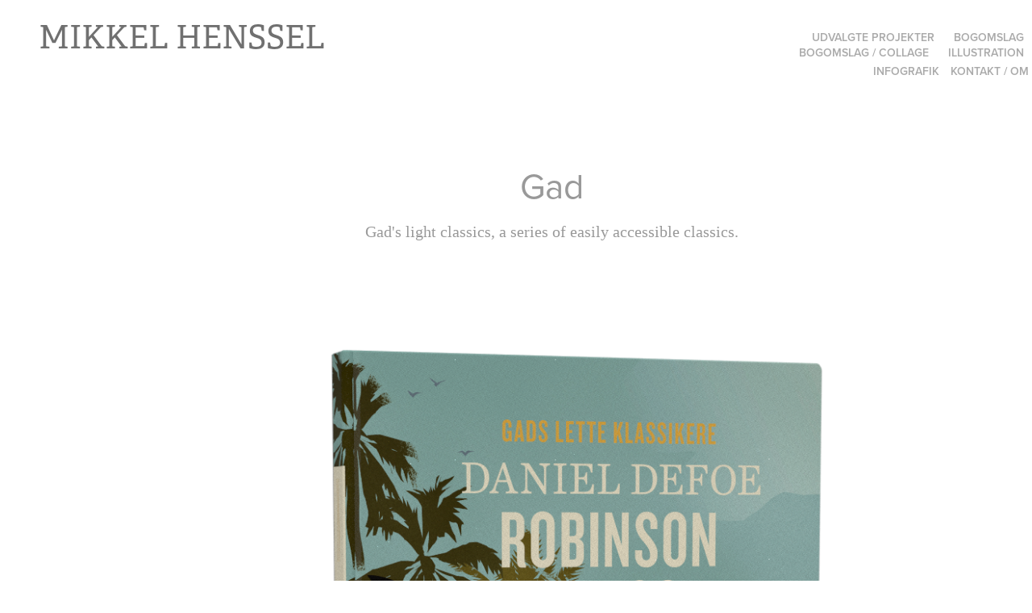

--- FILE ---
content_type: text/html; charset=utf-8
request_url: https://mikkelhenssel.dk/gad-1
body_size: 3030
content:
<!DOCTYPE HTML>
<html lang="en-US">
<head>
  <meta charset="UTF-8" />
  <meta name="viewport" content="width=device-width, initial-scale=1" />
      <meta name="keywords"  content="graphic design Illustration,book cover,¨illustration,tegning,design,danishdesign,type,bookcover" />
      <meta name="description"  content="Gad's light classics, a series of easily accessible classics." />
      <meta name="twitter:card"  content="summary_large_image" />
      <meta name="twitter:site"  content="@AdobePortfolio" />
      <meta  property="og:title" content="https://mikkelhenssel.dk/ - Gad" />
      <meta  property="og:description" content="Gad's light classics, a series of easily accessible classics." />
      <meta  property="og:image" content="https://cdn.myportfolio.com/0828087fe2e1bde7e927c3721bdfbd96/5f8c1fc3-1ba0-47fa-9c3b-1d49baee2a60_car_140x181.jpg?h=13c53dd50fa61c847da2eb644692ea11" />
        <link rel="icon" href="https://cdn.myportfolio.com/0828087fe2e1bde7e927c3721bdfbd96/1353929c-8936-4d11-a296-813e2bf8920f_carw_1x1x32.jpg?h=8f96b1a1fae1e8735a0f108758dfd1bc" />
      <link rel="stylesheet" href="/dist/css/main.css" type="text/css" />
      <link rel="stylesheet" href="https://cdn.myportfolio.com/0828087fe2e1bde7e927c3721bdfbd96/717829a48b5fad64747b7bf2f577ae731764059828.css?h=f5959e0994fa8094257937854ac74a98" type="text/css" />
    <link rel="canonical" href="https://mikkelhenssel.dk/gad-1" />
      <title>https://mikkelhenssel.dk/ - Gad</title>
    <script type="text/javascript" src="//use.typekit.net/ik/[base64].js?cb=35f77bfb8b50944859ea3d3804e7194e7a3173fb" async onload="
    try {
      window.Typekit.load();
    } catch (e) {
      console.warn('Typekit not loaded.');
    }
    "></script>
</head>
  <body class="transition-enabled">  <div class='page-background-video page-background-video-with-panel'>
  </div>
  <div class="js-responsive-nav">
    <div class="responsive-nav has-social">
      <div class="close-responsive-click-area js-close-responsive-nav">
        <div class="close-responsive-button"></div>
      </div>
          <div class="nav-container">
            <nav data-hover-hint="nav">
                <div class="gallery-title"><a href="/projects" >Udvalgte projekter</a></div>
                <div class="gallery-title"><a href="/book-covers" >Bogomslag</a></div>
                <div class="gallery-title"><a href="/book-covers-collage" >Bogomslag / Collage</a></div>
                <div class="gallery-title"><a href="/illustration-infographics" >Illustration</a></div>
                <div class="gallery-title"><a href="/infographic" >Infografik</a></div>
      <div class="page-title">
        <a href="/contact" >Kontakt / Om</a>
      </div>
                <div class="social pf-nav-social" data-hover-hint="navSocialIcons">
                  <ul>
                  </ul>
                </div>
            </nav>
          </div>
    </div>
  </div>
  <div class="site-wrap cfix js-site-wrap">
    <div class="site-container">
      <div class="site-content e2e-site-content">
        <header class="site-header">
          <div class="logo-container">
              <div class="logo-wrap" data-hover-hint="logo">
                    <div class="logo e2e-site-logo-text logo-text  ">
    <a href="/projects" class="preserve-whitespace">Mikkel Henssel</a>

</div>
              </div>
  <div class="hamburger-click-area js-hamburger">
    <div class="hamburger">
      <i></i>
      <i></i>
      <i></i>
    </div>
  </div>
          </div>
              <div class="nav-container">
                <nav data-hover-hint="nav">
                <div class="gallery-title"><a href="/projects" >Udvalgte projekter</a></div>
                <div class="gallery-title"><a href="/book-covers" >Bogomslag</a></div>
                <div class="gallery-title"><a href="/book-covers-collage" >Bogomslag / Collage</a></div>
                <div class="gallery-title"><a href="/illustration-infographics" >Illustration</a></div>
                <div class="gallery-title"><a href="/infographic" >Infografik</a></div>
      <div class="page-title">
        <a href="/contact" >Kontakt / Om</a>
      </div>
                    <div class="social pf-nav-social" data-hover-hint="navSocialIcons">
                      <ul>
                      </ul>
                    </div>
                </nav>
              </div>
        </header>
        <main>
  <div class="page-container" data-context="page.page.container" data-hover-hint="pageContainer">
    <section class="page standard-modules">
        <header class="page-header content" data-context="pages" data-identity="id:p6007ef013e541f86f9a7738981c5c27b1bdddcaba1b298fbe9a80" data-hover-hint="pageHeader" data-hover-hint-id="p6007ef013e541f86f9a7738981c5c27b1bdddcaba1b298fbe9a80">
            <h1 class="title preserve-whitespace e2e-site-logo-text">Gad</h1>
            <p class="description">Gad's light classics, a series of easily accessible classics.</p>
        </header>
      <div class="page-content js-page-content" data-context="pages" data-identity="id:p6007ef013e541f86f9a7738981c5c27b1bdddcaba1b298fbe9a80">
        <div id="project-canvas" class="js-project-modules modules content">
          <div id="project-modules">
              
              <div class="project-module module image project-module-image js-js-project-module"  style="padding-top: px;
padding-bottom: px;
">

  

  
     <div class="js-lightbox" data-src="https://cdn.myportfolio.com/0828087fe2e1bde7e927c3721bdfbd96/3bbcb1a4-9711-4f8f-a76e-e63d4cd5ffbc.png?h=a3073593288d83be200cc3e59a9a1174">
           <img
             class="js-lazy e2e-site-project-module-image"
             src="[data-uri]"
             data-src="https://cdn.myportfolio.com/0828087fe2e1bde7e927c3721bdfbd96/3bbcb1a4-9711-4f8f-a76e-e63d4cd5ffbc_rw_1200.png?h=559965c3b83d747cd18ec23ba97c2a17"
             data-srcset="https://cdn.myportfolio.com/0828087fe2e1bde7e927c3721bdfbd96/3bbcb1a4-9711-4f8f-a76e-e63d4cd5ffbc_rw_600.png?h=578153a6aa123ee90c4eff0c6f3e2c3a 600w,https://cdn.myportfolio.com/0828087fe2e1bde7e927c3721bdfbd96/3bbcb1a4-9711-4f8f-a76e-e63d4cd5ffbc_rw_1200.png?h=559965c3b83d747cd18ec23ba97c2a17 1200w,"
             data-sizes="(max-width: 1200px) 100vw, 1200px"
             width="1200"
             height="0"
             style="padding-bottom: 100%; background: rgba(0, 0, 0, 0.03)"
             
           >
     </div>
  

</div>

              
              
              
              
              
              
              
              
              
              <div class="project-module module image project-module-image js-js-project-module"  style="padding-top: px;
padding-bottom: px;
">

  

  
     <div class="js-lightbox" data-src="https://cdn.myportfolio.com/0828087fe2e1bde7e927c3721bdfbd96/c3f1ea9c-4768-4eab-a495-a16a3b0c623c.png?h=b40a75c408c51e6b3ffaa8ffe67deeed">
           <img
             class="js-lazy e2e-site-project-module-image"
             src="[data-uri]"
             data-src="https://cdn.myportfolio.com/0828087fe2e1bde7e927c3721bdfbd96/c3f1ea9c-4768-4eab-a495-a16a3b0c623c_rw_1920.png?h=28f12cf205ce2bc1c9a2e39cad5ae722"
             data-srcset="https://cdn.myportfolio.com/0828087fe2e1bde7e927c3721bdfbd96/c3f1ea9c-4768-4eab-a495-a16a3b0c623c_rw_600.png?h=aaa1d09f9e25a9b0cc69d3f507cea094 600w,https://cdn.myportfolio.com/0828087fe2e1bde7e927c3721bdfbd96/c3f1ea9c-4768-4eab-a495-a16a3b0c623c_rw_1200.png?h=05499a4f10e8f6f54571e0fc52787c99 1200w,https://cdn.myportfolio.com/0828087fe2e1bde7e927c3721bdfbd96/c3f1ea9c-4768-4eab-a495-a16a3b0c623c_rw_1920.png?h=28f12cf205ce2bc1c9a2e39cad5ae722 1600w,"
             data-sizes="(max-width: 1600px) 100vw, 1600px"
             width="1600"
             height="0"
             style="padding-bottom: 100%; background: rgba(0, 0, 0, 0.03)"
             
           >
     </div>
  

</div>

              
              
              
              
              
              
              
              
              
              <div class="project-module module image project-module-image js-js-project-module"  style="padding-top: px;
padding-bottom: px;
">

  

  
     <div class="js-lightbox" data-src="https://cdn.myportfolio.com/0828087fe2e1bde7e927c3721bdfbd96/fb4c0531-f09d-47fe-ac47-b360e17d951a.png?h=2da7ae786c37d843acc2c2227c041d40">
           <img
             class="js-lazy e2e-site-project-module-image"
             src="[data-uri]"
             data-src="https://cdn.myportfolio.com/0828087fe2e1bde7e927c3721bdfbd96/fb4c0531-f09d-47fe-ac47-b360e17d951a_rw_1920.png?h=e61eb21283499b0f3e6edbd19d5473f3"
             data-srcset="https://cdn.myportfolio.com/0828087fe2e1bde7e927c3721bdfbd96/fb4c0531-f09d-47fe-ac47-b360e17d951a_rw_600.png?h=ddd5bf213c8924f7a99b43b7defd72d1 600w,https://cdn.myportfolio.com/0828087fe2e1bde7e927c3721bdfbd96/fb4c0531-f09d-47fe-ac47-b360e17d951a_rw_1200.png?h=8c6308b5d9929dab1a676a588d387319 1200w,https://cdn.myportfolio.com/0828087fe2e1bde7e927c3721bdfbd96/fb4c0531-f09d-47fe-ac47-b360e17d951a_rw_1920.png?h=e61eb21283499b0f3e6edbd19d5473f3 1600w,"
             data-sizes="(max-width: 1600px) 100vw, 1600px"
             width="1600"
             height="0"
             style="padding-bottom: 100%; background: rgba(0, 0, 0, 0.03)"
             
           >
     </div>
  

</div>

              
              
              
              
              
              
              
              
              
              <div class="project-module module image project-module-image js-js-project-module"  style="padding-top: px;
padding-bottom: px;
">

  

  
     <div class="js-lightbox" data-src="https://cdn.myportfolio.com/0828087fe2e1bde7e927c3721bdfbd96/9e57a515-d5ee-4fbd-8af1-46d3e65f121c.png?h=b03d47698f21939acbe41ef9bd81471b">
           <img
             class="js-lazy e2e-site-project-module-image"
             src="[data-uri]"
             data-src="https://cdn.myportfolio.com/0828087fe2e1bde7e927c3721bdfbd96/9e57a515-d5ee-4fbd-8af1-46d3e65f121c_rw_1920.png?h=0cb57635f6d6b54ff40696449a585239"
             data-srcset="https://cdn.myportfolio.com/0828087fe2e1bde7e927c3721bdfbd96/9e57a515-d5ee-4fbd-8af1-46d3e65f121c_rw_600.png?h=f316d690a6ab3e5b81829fc0958ec200 600w,https://cdn.myportfolio.com/0828087fe2e1bde7e927c3721bdfbd96/9e57a515-d5ee-4fbd-8af1-46d3e65f121c_rw_1200.png?h=dc5760a37840935edeb61419abbe7d32 1200w,https://cdn.myportfolio.com/0828087fe2e1bde7e927c3721bdfbd96/9e57a515-d5ee-4fbd-8af1-46d3e65f121c_rw_1920.png?h=0cb57635f6d6b54ff40696449a585239 1600w,"
             data-sizes="(max-width: 1600px) 100vw, 1600px"
             width="1600"
             height="0"
             style="padding-bottom: 100%; background: rgba(0, 0, 0, 0.03)"
             
           >
     </div>
  

</div>

              
              
              
              
              
              
              
              
              
              <div class="project-module module image project-module-image js-js-project-module"  style="padding-top: px;
padding-bottom: px;
">

  

  
     <div class="js-lightbox" data-src="https://cdn.myportfolio.com/0828087fe2e1bde7e927c3721bdfbd96/f237fd96-55d2-4413-a964-8cfd325b637a.png?h=3f1f38a0b03b0da92161daad70fe0bab">
           <img
             class="js-lazy e2e-site-project-module-image"
             src="[data-uri]"
             data-src="https://cdn.myportfolio.com/0828087fe2e1bde7e927c3721bdfbd96/f237fd96-55d2-4413-a964-8cfd325b637a_rw_1920.png?h=a8fecfc7ea69ae7fe2fc5bd829ceea1d"
             data-srcset="https://cdn.myportfolio.com/0828087fe2e1bde7e927c3721bdfbd96/f237fd96-55d2-4413-a964-8cfd325b637a_rw_600.png?h=58f1806dac62f8fae7ba50ee752d5d4e 600w,https://cdn.myportfolio.com/0828087fe2e1bde7e927c3721bdfbd96/f237fd96-55d2-4413-a964-8cfd325b637a_rw_1200.png?h=e612f93dc8edc022f2a0e3f9be294fc6 1200w,https://cdn.myportfolio.com/0828087fe2e1bde7e927c3721bdfbd96/f237fd96-55d2-4413-a964-8cfd325b637a_rw_1920.png?h=a8fecfc7ea69ae7fe2fc5bd829ceea1d 1600w,"
             data-sizes="(max-width: 1600px) 100vw, 1600px"
             width="1600"
             height="0"
             style="padding-bottom: 100%; background: rgba(0, 0, 0, 0.03)"
             
           >
     </div>
  

</div>

              
              
              
              
              
              
              
              
          </div>
        </div>
      </div>
    </section>
  </div>
        </main>
      </div>
    </div>
  </div>
</body>
<script type="text/javascript">
  // fix for Safari's back/forward cache
  window.onpageshow = function(e) {
    if (e.persisted) { window.location.reload(); }
  };
</script>
  <script type="text/javascript">var __config__ = {"page_id":"p6007ef013e541f86f9a7738981c5c27b1bdddcaba1b298fbe9a80","theme":{"name":"geometric"},"pageTransition":true,"linkTransition":true,"disableDownload":false,"localizedValidationMessages":{"required":"This field is required","Email":"This field must be a valid email address"},"lightbox":{"enabled":true,"color":{"opacity":0.94,"hex":"#fff"}},"cookie_banner":{"enabled":false},"googleAnalytics":{"trackingCode":"UA-127166904-1","anonymization":false}};</script>
  <script type="text/javascript" src="/site/translations?cb=35f77bfb8b50944859ea3d3804e7194e7a3173fb"></script>
  <script type="text/javascript" src="/dist/js/main.js?cb=35f77bfb8b50944859ea3d3804e7194e7a3173fb"></script>
</html>


--- FILE ---
content_type: text/plain
request_url: https://www.google-analytics.com/j/collect?v=1&_v=j102&a=1848291159&t=pageview&_s=1&dl=https%3A%2F%2Fmikkelhenssel.dk%2Fgad-1&ul=en-us%40posix&dt=https%3A%2F%2Fmikkelhenssel.dk%2F%20-%20Gad&sr=1280x720&vp=1280x720&_u=IEBAAEABAAAAACAAI~&jid=1863185577&gjid=1226324880&cid=534362782.1768912186&tid=UA-127166904-1&_gid=1574420495.1768912186&_r=1&_slc=1&z=2114318192
body_size: -450
content:
2,cG-77MMYGH9SK